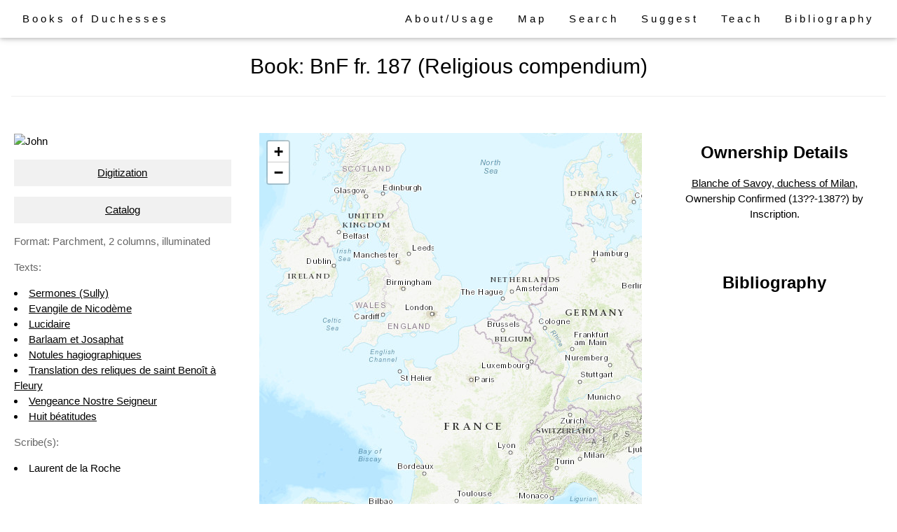

--- FILE ---
content_type: text/html; charset=utf-8
request_url: https://booksofduchesses.com/books/BnF%20fr.%20187
body_size: 3604
content:

<!DOCTYPE html>
<html>
<title>Books of Duchesses</title>

<head>
<link rel="shortcut icon" type="image/png" href="https://lh3.googleusercontent.com/proxy/ropw1-qPxCyit3DtxuQtWmoUHPC7HC9FikXUnr_IdMZRzdA5srDWrGbIRlr1lL8CmP2u2CLMCK2RjokQy6ktHSSjpotjcPNticEshujjtxSeOadImA"/>
<!-- Global site tag (gtag.js) - Google Analytics -->
<script async src="https://www.googletagmanager.com/gtag/js?id=UA-144638211-1"></script>
<script>
  window.dataLayer = window.dataLayer || [];
  function gtag(){dataLayer.push(arguments);}
  gtag('js', new Date());
  gtag('config', 'UA-144638211-1');
</script>
</head>

<!-- Meta and stylesheets -->
<meta charset="UTF-8">
<meta name="viewport" content="width=device-width, initial-scale=1">
<link rel="stylesheet" href="https://www.w3schools.com/w3css/4/w3.css">
<script src="https://cdnjs.cloudflare.com/ajax/libs/Shuffle/5.2.2/shuffle.js"></script>
<!-- Leaflet references -->
 <link rel="stylesheet" href="https://unpkg.com/leaflet@1.5.1/dist/leaflet.css" integrity="sha512-xwE/Az9zrjBIphAcBb3F6JVqxf46+CDLwfLMHloNu6KEQCAWi6HcDUbeOfBIptF7tcCzusKFjFw2yuvEpDL9wQ==" crossorigin=""/>
    <script src="https://unpkg.com/leaflet@1.5.1/dist/leaflet.js" integrity="sha512-GffPMF3RvMeYyc1LWMHtK8EbPv0iNZ8/oTtHPx9/cc2ILxQ+u905qIwdpULaqDkyBKgOaB57QTMg7ztg8Jm2Og==" crossorigin=""></script>

<body>
<div class="container" style="overflow:hidden; display:block; position:relative; padding-bottom:125px;">
  <!-- Navbar (sit on top) -->
  <div class="w3-top">
    <div class="w3-bar w3-white w3-wide w3-padding w3-card">
      <a href="/" class="w3-bar-item w3-button">Books of Duchesses</a>
      <!-- Float links to the right. Hide them on small screens -->
      <div class="w3-right w3-hide-small">
        <a href="/about" class="w3-bar-item w3-button">About/Usage</a>
        <a href="./#map" class="w3-bar-item w3-button">Map</a>
        <a href="/search" class="w3-bar-item w3-button">Search</a>
	<a href="/suggest" class="w3-bar-item w3-button">Suggest</a>
  <a href="/teach" class="w3-bar-item w3-button">Teach</a>
	<a href="/bibliography" class="w3-bar-item w3-button">Bibliography</a>
       <!-- <a href="https://booksofduchesses.com/howto" class="w3-bar-item w3-button">How To Use</a> -->
       <!-- <a href="#owners" class="w3-bar-item w3-button">Books & Book Owners</a> -->
      </div>
    </div>
  </div>

  <!-- Page content here -->
  
<script src="https://unpkg.com/leaflet.markercluster@1.4.1/dist/leaflet.markercluster.js"></script>
<link rel="stylesheet" href="https://unpkg.com/leaflet.markercluster@1.4.1/dist/MarkerCluster.Default.css">

<!-- Load Esri Leaflet from CDN -->
  <script src="https://unpkg.com/esri-leaflet@2.5.3/dist/esri-leaflet.js"
    integrity="sha512-K0Vddb4QdnVOAuPJBHkgrua+/A9Moyv8AQEWi0xndQ+fqbRfAFd47z4A9u1AW/spLO0gEaiE1z98PK1gl5mC5Q=="
    crossorigin=""></script>

<!-- page container -->
<div class="column-left">

  <!-- Page Title, not a header per say -->
  <div class="w3-container w3-padding-32" id="about">
    <h2 style="text-align:center; padding-top:30px;">Book: BnF fr. 187 
    
      (Religious compendium)
    
    </h2>
    
    <hr></hr>
  </div>

  <!-- Left column: book overview, a bunch of checks to see if certain elements exist-->
   <div style="padding-left:20px; padding-right:20px;">
    <div class="w3-col l3 m6 w3-margin-bottom">
      
        <!-- Default image -->
        <img src="https://upload.wikimedia.org/wikipedia/commons/thumb/2/2a/Binding_by_Zaehnsdorf%2C_1896.jpg/621px-Binding_by_Zaehnsdorf%2C_1896.jpg" alt="John" style="width:100%">
      
      
        <p><button class="w3-button w3-light-grey w3-block"><a href="https://gallica.bnf.fr/ark:/12148/btv1b10022387j">Digitization</a></button></p>
      
      
        <p><button class="w3-button w3-light-grey w3-block"><a href="https://archivesetmanuscrits.bnf.fr/ark:/12148/cc479670">Catalog</a></button></p>
      
      
      <p class="w3-opacity">Format: Parchment, 2 columns, illuminated</p>
      
        <p class="w3-opacity">Texts:
      
        <li><a href="http://booksofduchesses.com/texts/Sermones (Sully)/">Sermones (Sully)</a></li>
      
        <li><a href="http://booksofduchesses.com/texts/Evangile de Nicodème/">Evangile de Nicodème</a></li>
      
        <li><a href="http://booksofduchesses.com/texts/Lucidaire/">Lucidaire</a></li>
      
        <li><a href="http://booksofduchesses.com/texts/Barlaam et Josaphat/">Barlaam et Josaphat</a></li>
      
        <li><a href="http://booksofduchesses.com/texts/Notules hagiographiques/">Notules hagiographiques</a></li>
      
        <li><a href="http://booksofduchesses.com/texts/Translation des reliques de saint Benoît à Fleury/">Translation des reliques de saint Benoît à Fleury</a></li>
      
        <li><a href="http://booksofduchesses.com/texts/Vengeance Nostre Seigneur/">Vengeance Nostre Seigneur</a></li>
      
        <li><a href="http://booksofduchesses.com/texts/Huit béatitudes/">Huit béatitudes</a></li>
      
      </p>
      
      
      
        <p class="w3-opacity">Scribe(s):</p>
      
      
        <li>Laurent de la Roche</a></li>
      
      
      
    </div>
    <!-- Map -->
    <div id="mapid" style="width:44%; height:600px; left:40px; float:left; z-index:0;">

      <script>

        var greenIcon = new L.Icon({
            iconUrl: 'https://cdn.rawgit.com/pointhi/leaflet-color-markers/master/img/marker-icon-2x-green.png',
            shadowUrl: 'https://cdnjs.cloudflare.com/ajax/libs/leaflet/0.7.7/images/marker-shadow.png',
            iconSize: [25, 41],
            iconAnchor: [12, 41],
            popupAnchor: [1, -34],
            shadowSize: [41, 41]
        });

        var mymap = L.map('mapid').setView([50.332721, 1.050860], 5);

       // L.tileLayer('https://api.tiles.mapbox.com/v4/{id}/{z}/{x}/{y}.png?access_token=pk.eyJ1IjoibWFwYm94IiwiYSI6ImNpejY4NXVycTA2emYycXBndHRqcmZ3N3gifQ.rJcFIG214AriISLbB6B5aw', {
         //       maxZoom: 18,
           //     attribution: 'Map data &copy; <a href="https://www.openstreetmap.org/">OpenStreetMap</a> contributors, ' +
             //           '<a href="https://creativecommons.org/licenses/by-sa/2.0/">CC-BY-SA</a>, ' +
             //           'Imagery © <a href="https://www.mapbox.com/">Mapbox</a>',
             //   id: 'mapbox.streets'
        //}).addTo(mymap);
	L.esri.basemapLayer('Topographic').addTo(mymap);

        // Places is a list of BookLocation objects
        var places = {"crs": {"type": "link", "properties": {"href": "http://spatialreference.org/ref/epsg/4326/", "type": "proj4"}}, "type": "FeatureCollection", "features": []};
        // Leaflet Marker Cluster
        var mcg = new L.MarkerClusterGroup();

        var bookLayer = L.geoJSON(places, {
        pointToLayer: function (feature, latlng) {
            return L.marker(latlng, {icon: greenIcon});
        },

        onEachFeature: function(feature, layer) {
            // Gets popupcontent from model method
            var props = feature.properties.popupcontent;
            var content = `<p>${props}</p>`;
            layer.bindPopup(content);
        }
        });

        mcg.addLayer(bookLayer);
        mymap.addLayer(mcg);

      </script>
    </div>
    <!-- Right Column content- linked information mostly-->
    <div class="w3-col l3 m6 w3-margin-bottom" style="float:right; text-align:center;">
      <h3 style="text-align:center;"><strong>Ownership Details</strong></h3>
<!--
      
        
          <p><a href="http://booksofduchesses.com/owners/Blanche of Savoy, duchess of Milan/">Blanche of Savoy, duchess of Milan</a>, Ownership  (13??-1387?)</p>
        
      
-->
      
        
          <p><a href="http://booksofduchesses.com/owners/Blanche of Savoy, duchess of Milan/">Blanche of Savoy, duchess of Milan</a>, 
        
	  
	    Ownership Confirmed (13??-1387?) by Inscription.
	  
	    </p>
      

      <br></br>
      <h3 style="text-align:center;"><strong>Bibliography</strong></h3>
      

    
    </div>



  </div>

</div>

  <!-- End page content -->

  <!-- Footer -->
  <div style="width:100%; text-align:center;">
    <footer style="width:100%; position:absolute; bottom:0; padding-bottom:0px; background:#add8e6;">
      <p><a href="https://www.haverford.edu"><strong>Haverford College</strong></a></p>
      <p style="font-size: 13px;">&copy; <a href="https://www.haverford.edu/library/digital-scholarship">2020 Haverford College Libraries</a></p>
    </footer>
  </div>
</div>

</body>
</html>



--- FILE ---
content_type: application/javascript; charset=utf-8
request_url: https://cdnjs.cloudflare.com/ajax/libs/Shuffle/5.2.2/shuffle.js
body_size: 14893
content:
(function (global, factory) {
  typeof exports === 'object' && typeof module !== 'undefined' ? module.exports = factory() :
  typeof define === 'function' && define.amd ? define(factory) :
  (global = global || self, global.Shuffle = factory());
}(this, function () { 'use strict';

  function _classCallCheck(instance, Constructor) {
    if (!(instance instanceof Constructor)) {
      throw new TypeError("Cannot call a class as a function");
    }
  }

  function _defineProperties(target, props) {
    for (var i = 0; i < props.length; i++) {
      var descriptor = props[i];
      descriptor.enumerable = descriptor.enumerable || false;
      descriptor.configurable = true;
      if ("value" in descriptor) descriptor.writable = true;
      Object.defineProperty(target, descriptor.key, descriptor);
    }
  }

  function _createClass(Constructor, protoProps, staticProps) {
    if (protoProps) _defineProperties(Constructor.prototype, protoProps);
    if (staticProps) _defineProperties(Constructor, staticProps);
    return Constructor;
  }

  function _inherits(subClass, superClass) {
    if (typeof superClass !== "function" && superClass !== null) {
      throw new TypeError("Super expression must either be null or a function");
    }

    subClass.prototype = Object.create(superClass && superClass.prototype, {
      constructor: {
        value: subClass,
        writable: true,
        configurable: true
      }
    });
    if (superClass) _setPrototypeOf(subClass, superClass);
  }

  function _getPrototypeOf(o) {
    _getPrototypeOf = Object.setPrototypeOf ? Object.getPrototypeOf : function _getPrototypeOf(o) {
      return o.__proto__ || Object.getPrototypeOf(o);
    };
    return _getPrototypeOf(o);
  }

  function _setPrototypeOf(o, p) {
    _setPrototypeOf = Object.setPrototypeOf || function _setPrototypeOf(o, p) {
      o.__proto__ = p;
      return o;
    };

    return _setPrototypeOf(o, p);
  }

  function _assertThisInitialized(self) {
    if (self === void 0) {
      throw new ReferenceError("this hasn't been initialised - super() hasn't been called");
    }

    return self;
  }

  function _possibleConstructorReturn(self, call) {
    if (call && (typeof call === "object" || typeof call === "function")) {
      return call;
    }

    return _assertThisInitialized(self);
  }

  function E () {
    // Keep this empty so it's easier to inherit from
    // (via https://github.com/lipsmack from https://github.com/scottcorgan/tiny-emitter/issues/3)
  }

  E.prototype = {
    on: function (name, callback, ctx) {
      var e = this.e || (this.e = {});

      (e[name] || (e[name] = [])).push({
        fn: callback,
        ctx: ctx
      });

      return this;
    },

    once: function (name, callback, ctx) {
      var self = this;
      function listener () {
        self.off(name, listener);
        callback.apply(ctx, arguments);
      }
      listener._ = callback;
      return this.on(name, listener, ctx);
    },

    emit: function (name) {
      var data = [].slice.call(arguments, 1);
      var evtArr = ((this.e || (this.e = {}))[name] || []).slice();
      var i = 0;
      var len = evtArr.length;

      for (i; i < len; i++) {
        evtArr[i].fn.apply(evtArr[i].ctx, data);
      }

      return this;
    },

    off: function (name, callback) {
      var e = this.e || (this.e = {});
      var evts = e[name];
      var liveEvents = [];

      if (evts && callback) {
        for (var i = 0, len = evts.length; i < len; i++) {
          if (evts[i].fn !== callback && evts[i].fn._ !== callback)
            liveEvents.push(evts[i]);
        }
      }

      // Remove event from queue to prevent memory leak
      // Suggested by https://github.com/lazd
      // Ref: https://github.com/scottcorgan/tiny-emitter/commit/c6ebfaa9bc973b33d110a84a307742b7cf94c953#commitcomment-5024910

      (liveEvents.length)
        ? e[name] = liveEvents
        : delete e[name];

      return this;
    }
  };

  var tinyEmitter = E;
  var TinyEmitter = E;
  tinyEmitter.TinyEmitter = TinyEmitter;

  var proto = typeof Element !== 'undefined' ? Element.prototype : {};
  var vendor = proto.matches
    || proto.matchesSelector
    || proto.webkitMatchesSelector
    || proto.mozMatchesSelector
    || proto.msMatchesSelector
    || proto.oMatchesSelector;

  var matchesSelector = match;

  /**
   * Match `el` to `selector`.
   *
   * @param {Element} el
   * @param {String} selector
   * @return {Boolean}
   * @api public
   */

  function match(el, selector) {
    if (!el || el.nodeType !== 1) return false;
    if (vendor) return vendor.call(el, selector);
    var nodes = el.parentNode.querySelectorAll(selector);
    for (var i = 0; i < nodes.length; i++) {
      if (nodes[i] == el) return true;
    }
    return false;
  }

  var throttleit = throttle;

  /**
   * Returns a new function that, when invoked, invokes `func` at most once per `wait` milliseconds.
   *
   * @param {Function} func Function to wrap.
   * @param {Number} wait Number of milliseconds that must elapse between `func` invocations.
   * @return {Function} A new function that wraps the `func` function passed in.
   */

  function throttle (func, wait) {
    var ctx, args, rtn, timeoutID; // caching
    var last = 0;

    return function throttled () {
      ctx = this;
      args = arguments;
      var delta = new Date() - last;
      if (!timeoutID)
        if (delta >= wait) call();
        else timeoutID = setTimeout(call, wait - delta);
      return rtn;
    };

    function call () {
      timeoutID = 0;
      last = +new Date();
      rtn = func.apply(ctx, args);
      ctx = null;
      args = null;
    }
  }

  var arrayParallel = function parallel(fns, context, callback) {
    if (!callback) {
      if (typeof context === 'function') {
        callback = context;
        context = null;
      } else {
        callback = noop;
      }
    }

    var pending = fns && fns.length;
    if (!pending) return callback(null, []);

    var finished = false;
    var results = new Array(pending);

    fns.forEach(context ? function (fn, i) {
      fn.call(context, maybeDone(i));
    } : function (fn, i) {
      fn(maybeDone(i));
    });

    function maybeDone(i) {
      return function (err, result) {
        if (finished) return;

        if (err) {
          callback(err, results);
          finished = true;
          return
        }

        results[i] = result;

        if (!--pending) callback(null, results);
      }
    }
  };

  function noop() {}

  /**
   * Always returns a numeric value, given a value. Logic from jQuery's `isNumeric`.
   * @param {*} value Possibly numeric value.
   * @return {number} `value` or zero if `value` isn't numeric.
   */
  function getNumber(value) {
    return parseFloat(value) || 0;
  }

  var Point =
  /*#__PURE__*/
  function () {
    /**
     * Represents a coordinate pair.
     * @param {number} [x=0] X.
     * @param {number} [y=0] Y.
     */
    function Point(x, y) {
      _classCallCheck(this, Point);

      this.x = getNumber(x);
      this.y = getNumber(y);
    }
    /**
     * Whether two points are equal.
     * @param {Point} a Point A.
     * @param {Point} b Point B.
     * @return {boolean}
     */


    _createClass(Point, null, [{
      key: "equals",
      value: function equals(a, b) {
        return a.x === b.x && a.y === b.y;
      }
    }]);

    return Point;
  }();

  var Rect =
  /*#__PURE__*/
  function () {
    /**
     * Class for representing rectangular regions.
     * https://github.com/google/closure-library/blob/master/closure/goog/math/rect.js
     * @param {number} x Left.
     * @param {number} y Top.
     * @param {number} w Width.
     * @param {number} h Height.
     * @param {number} id Identifier
     * @constructor
     */
    function Rect(x, y, w, h, id) {
      _classCallCheck(this, Rect);

      this.id = id;
      /** @type {number} */

      this.left = x;
      /** @type {number} */

      this.top = y;
      /** @type {number} */

      this.width = w;
      /** @type {number} */

      this.height = h;
    }
    /**
     * Returns whether two rectangles intersect.
     * @param {Rect} a A Rectangle.
     * @param {Rect} b A Rectangle.
     * @return {boolean} Whether a and b intersect.
     */


    _createClass(Rect, null, [{
      key: "intersects",
      value: function intersects(a, b) {
        return a.left < b.left + b.width && b.left < a.left + a.width && a.top < b.top + b.height && b.top < a.top + a.height;
      }
    }]);

    return Rect;
  }();

  var Classes = {
    BASE: 'shuffle',
    SHUFFLE_ITEM: 'shuffle-item',
    VISIBLE: 'shuffle-item--visible',
    HIDDEN: 'shuffle-item--hidden'
  };

  var id = 0;

  var ShuffleItem =
  /*#__PURE__*/
  function () {
    function ShuffleItem(element) {
      _classCallCheck(this, ShuffleItem);

      id += 1;
      this.id = id;
      this.element = element;
      /**
       * Used to separate items for layout and shrink.
       */

      this.isVisible = true;
      /**
       * Used to determine if a transition will happen. By the time the _layout
       * and _shrink methods get the ShuffleItem instances, the `isVisible` value
       * has already been changed by the separation methods, so this property is
       * needed to know if the item was visible/hidden before the shrink/layout.
       */

      this.isHidden = false;
    }

    _createClass(ShuffleItem, [{
      key: "show",
      value: function show() {
        this.isVisible = true;
        this.element.classList.remove(Classes.HIDDEN);
        this.element.classList.add(Classes.VISIBLE);
        this.element.removeAttribute('aria-hidden');
      }
    }, {
      key: "hide",
      value: function hide() {
        this.isVisible = false;
        this.element.classList.remove(Classes.VISIBLE);
        this.element.classList.add(Classes.HIDDEN);
        this.element.setAttribute('aria-hidden', true);
      }
    }, {
      key: "init",
      value: function init() {
        this.addClasses([Classes.SHUFFLE_ITEM, Classes.VISIBLE]);
        this.applyCss(ShuffleItem.Css.INITIAL);
        this.scale = ShuffleItem.Scale.VISIBLE;
        this.point = new Point();
      }
    }, {
      key: "addClasses",
      value: function addClasses(classes) {
        var _this = this;

        classes.forEach(function (className) {
          _this.element.classList.add(className);
        });
      }
    }, {
      key: "removeClasses",
      value: function removeClasses(classes) {
        var _this2 = this;

        classes.forEach(function (className) {
          _this2.element.classList.remove(className);
        });
      }
    }, {
      key: "applyCss",
      value: function applyCss(obj) {
        var _this3 = this;

        Object.keys(obj).forEach(function (key) {
          _this3.element.style[key] = obj[key];
        });
      }
    }, {
      key: "dispose",
      value: function dispose() {
        this.removeClasses([Classes.HIDDEN, Classes.VISIBLE, Classes.SHUFFLE_ITEM]);
        this.element.removeAttribute('style');
        this.element = null;
      }
    }]);

    return ShuffleItem;
  }();

  ShuffleItem.Css = {
    INITIAL: {
      position: 'absolute',
      top: 0,
      left: 0,
      visibility: 'visible',
      willChange: 'transform'
    },
    VISIBLE: {
      before: {
        opacity: 1,
        visibility: 'visible'
      },
      after: {
        transitionDelay: ''
      }
    },
    HIDDEN: {
      before: {
        opacity: 0
      },
      after: {
        visibility: 'hidden',
        transitionDelay: ''
      }
    }
  };
  ShuffleItem.Scale = {
    VISIBLE: 1,
    HIDDEN: 0.001
  };

  var value = null;
  var testComputedSize = (function () {
    if (value !== null) {
      return value;
    }

    var element = document.body || document.documentElement;
    var e = document.createElement('div');
    e.style.cssText = 'width:10px;padding:2px;box-sizing:border-box;';
    element.appendChild(e);
    value = window.getComputedStyle(e, null).width === '10px';
    element.removeChild(e);
    return value;
  });

  /**
   * Retrieve the computed style for an element, parsed as a float.
   * @param {Element} element Element to get style for.
   * @param {string} style Style property.
   * @param {CSSStyleDeclaration} [styles] Optionally include clean styles to
   *     use instead of asking for them again.
   * @return {number} The parsed computed value or zero if that fails because IE
   *     will return 'auto' when the element doesn't have margins instead of
   *     the computed style.
   */

  function getNumberStyle(element, style) {
    var styles = arguments.length > 2 && arguments[2] !== undefined ? arguments[2] : window.getComputedStyle(element, null);
    var value = getNumber(styles[style]); // Support IE<=11 and W3C spec.

    if (!testComputedSize() && style === 'width') {
      value += getNumber(styles.paddingLeft) + getNumber(styles.paddingRight) + getNumber(styles.borderLeftWidth) + getNumber(styles.borderRightWidth);
    } else if (!testComputedSize() && style === 'height') {
      value += getNumber(styles.paddingTop) + getNumber(styles.paddingBottom) + getNumber(styles.borderTopWidth) + getNumber(styles.borderBottomWidth);
    }

    return value;
  }

  /**
   * Fisher-Yates shuffle.
   * http://stackoverflow.com/a/962890/373422
   * https://bost.ocks.org/mike/shuffle/
   * @param {Array} array Array to shuffle.
   * @return {Array} Randomly sorted array.
   */
  function randomize(array) {
    var n = array.length;

    while (n) {
      n -= 1;
      var i = Math.floor(Math.random() * (n + 1));
      var temp = array[i];
      array[i] = array[n];
      array[n] = temp;
    }

    return array;
  }

  var defaults = {
    // Use array.reverse() to reverse the results
    reverse: false,
    // Sorting function
    by: null,
    // Custom sort function
    compare: null,
    // If true, this will skip the sorting and return a randomized order in the array
    randomize: false,
    // Determines which property of each item in the array is passed to the
    // sorting method.
    key: 'element'
  };
  /**
   * You can return `undefined` from the `by` function to revert to DOM order.
   * @param {Array<T>} arr Array to sort.
   * @param {SortOptions} options Sorting options.
   * @return {Array<T>}
   */

  function sorter(arr, options) {
    var opts = Object.assign({}, defaults, options);
    var original = Array.from(arr);
    var revert = false;

    if (!arr.length) {
      return [];
    }

    if (opts.randomize) {
      return randomize(arr);
    } // Sort the elements by the opts.by function.
    // If we don't have opts.by, default to DOM order


    if (typeof opts.by === 'function') {
      arr.sort(function (a, b) {
        // Exit early if we already know we want to revert
        if (revert) {
          return 0;
        }

        var valA = opts.by(a[opts.key]);
        var valB = opts.by(b[opts.key]); // If both values are undefined, use the DOM order

        if (valA === undefined && valB === undefined) {
          revert = true;
          return 0;
        }

        if (valA < valB || valA === 'sortFirst' || valB === 'sortLast') {
          return -1;
        }

        if (valA > valB || valA === 'sortLast' || valB === 'sortFirst') {
          return 1;
        }

        return 0;
      });
    } else if (typeof opts.compare === 'function') {
      arr.sort(opts.compare);
    } // Revert to the original array if necessary


    if (revert) {
      return original;
    }

    if (opts.reverse) {
      arr.reverse();
    }

    return arr;
  }

  var transitions = {};
  var eventName = 'transitionend';
  var count = 0;

  function uniqueId() {
    count += 1;
    return eventName + count;
  }

  function cancelTransitionEnd(id) {
    if (transitions[id]) {
      transitions[id].element.removeEventListener(eventName, transitions[id].listener);
      transitions[id] = null;
      return true;
    }

    return false;
  }
  function onTransitionEnd(element, callback) {
    var id = uniqueId();

    var listener = function listener(evt) {
      if (evt.currentTarget === evt.target) {
        cancelTransitionEnd(id);
        callback(evt);
      }
    };

    element.addEventListener(eventName, listener);
    transitions[id] = {
      element: element,
      listener: listener
    };
    return id;
  }

  function arrayMax(array) {
    return Math.max.apply(Math, array); // eslint-disable-line prefer-spread
  }

  function arrayMin(array) {
    return Math.min.apply(Math, array); // eslint-disable-line prefer-spread
  }

  /**
   * Determine the number of columns an items spans.
   * @param {number} itemWidth Width of the item.
   * @param {number} columnWidth Width of the column (includes gutter).
   * @param {number} columns Total number of columns
   * @param {number} threshold A buffer value for the size of the column to fit.
   * @return {number}
   */

  function getColumnSpan(itemWidth, columnWidth, columns, threshold) {
    var columnSpan = itemWidth / columnWidth; // If the difference between the rounded column span number and the
    // calculated column span number is really small, round the number to
    // make it fit.

    if (Math.abs(Math.round(columnSpan) - columnSpan) < threshold) {
      // e.g. columnSpan = 4.0089945390298745
      columnSpan = Math.round(columnSpan);
    } // Ensure the column span is not more than the amount of columns in the whole layout.


    return Math.min(Math.ceil(columnSpan), columns);
  }
  /**
   * Retrieves the column set to use for placement.
   * @param {number} columnSpan The number of columns this current item spans.
   * @param {number} columns The total columns in the grid.
   * @return {Array.<number>} An array of numbers represeting the column set.
   */

  function getAvailablePositions(positions, columnSpan, columns) {
    // The item spans only one column.
    if (columnSpan === 1) {
      return positions;
    } // The item spans more than one column, figure out how many different
    // places it could fit horizontally.
    // The group count is the number of places within the positions this block
    // could fit, ignoring the current positions of items.
    // Imagine a 2 column brick as the second item in a 4 column grid with
    // 10px height each. Find the places it would fit:
    // [20, 10, 10, 0]
    //  |   |   |
    //  *   *   *
    //
    // Then take the places which fit and get the bigger of the two:
    // max([20, 10]), max([10, 10]), max([10, 0]) = [20, 10, 10]
    //
    // Next, find the first smallest number (the short column).
    // [20, 10, 10]
    //      |
    //      *
    //
    // And that's where it should be placed!
    //
    // Another example where the second column's item extends past the first:
    // [10, 20, 10, 0] => [20, 20, 10] => 10


    var available = []; // For how many possible positions for this item there are.

    for (var i = 0; i <= columns - columnSpan; i++) {
      // Find the bigger value for each place it could fit.
      available.push(arrayMax(positions.slice(i, i + columnSpan)));
    }

    return available;
  }
  /**
   * Find index of short column, the first from the left where this item will go.
   *
   * @param {Array.<number>} positions The array to search for the smallest number.
   * @param {number} buffer Optional buffer which is very useful when the height
   *     is a percentage of the width.
   * @return {number} Index of the short column.
   */

  function getShortColumn(positions, buffer) {
    var minPosition = arrayMin(positions);

    for (var i = 0, len = positions.length; i < len; i++) {
      if (positions[i] >= minPosition - buffer && positions[i] <= minPosition + buffer) {
        return i;
      }
    }

    return 0;
  }
  /**
   * Determine the location of the next item, based on its size.
   * @param {Object} itemSize Object with width and height.
   * @param {Array.<number>} positions Positions of the other current items.
   * @param {number} gridSize The column width or row height.
   * @param {number} total The total number of columns or rows.
   * @param {number} threshold Buffer value for the column to fit.
   * @param {number} buffer Vertical buffer for the height of items.
   * @return {Point}
   */

  function getItemPosition(_ref) {
    var itemSize = _ref.itemSize,
        positions = _ref.positions,
        gridSize = _ref.gridSize,
        total = _ref.total,
        threshold = _ref.threshold,
        buffer = _ref.buffer;
    var span = getColumnSpan(itemSize.width, gridSize, total, threshold);
    var setY = getAvailablePositions(positions, span, total);
    var shortColumnIndex = getShortColumn(setY, buffer); // Position the item

    var point = new Point(gridSize * shortColumnIndex, setY[shortColumnIndex]); // Update the columns array with the new values for each column.
    // e.g. before the update the columns could be [250, 0, 0, 0] for an item
    // which spans 2 columns. After it would be [250, itemHeight, itemHeight, 0].

    var setHeight = setY[shortColumnIndex] + itemSize.height;

    for (var i = 0; i < span; i++) {
      positions[shortColumnIndex + i] = setHeight;
    }

    return point;
  }
  /**
   * This method attempts to center items. This method could potentially be slow
   * with a large number of items because it must place items, then check every
   * previous item to ensure there is no overlap.
   * @param {Array.<Rect>} itemRects Item data objects.
   * @param {number} containerWidth Width of the containing element.
   * @return {Array.<Point>}
   */

  function getCenteredPositions(itemRects, containerWidth) {
    var rowMap = {}; // Populate rows by their offset because items could jump between rows like:
    // a   c
    //  bbb

    itemRects.forEach(function (itemRect) {
      if (rowMap[itemRect.top]) {
        // Push the point to the last row array.
        rowMap[itemRect.top].push(itemRect);
      } else {
        // Start of a new row.
        rowMap[itemRect.top] = [itemRect];
      }
    }); // For each row, find the end of the last item, then calculate
    // the remaining space by dividing it by 2. Then add that
    // offset to the x position of each point.

    var rects = [];
    var rows = [];
    var centeredRows = [];
    Object.keys(rowMap).forEach(function (key) {
      var itemRects = rowMap[key];
      rows.push(itemRects);
      var lastItem = itemRects[itemRects.length - 1];
      var end = lastItem.left + lastItem.width;
      var offset = Math.round((containerWidth - end) / 2);
      var finalRects = itemRects;
      var canMove = false;

      if (offset > 0) {
        var newRects = [];
        canMove = itemRects.every(function (r) {
          var newRect = new Rect(r.left + offset, r.top, r.width, r.height, r.id); // Check all current rects to make sure none overlap.

          var noOverlap = !rects.some(function (r) {
            return Rect.intersects(newRect, r);
          });
          newRects.push(newRect);
          return noOverlap;
        }); // If none of the rectangles overlapped, the whole group can be centered.

        if (canMove) {
          finalRects = newRects;
        }
      } // If the items are not going to be offset, ensure that the original
      // placement for this row will not overlap previous rows (row-spanning
      // elements could be in the way).


      if (!canMove) {
        var intersectingRect;
        var hasOverlap = itemRects.some(function (itemRect) {
          return rects.some(function (r) {
            var intersects = Rect.intersects(itemRect, r);

            if (intersects) {
              intersectingRect = r;
            }

            return intersects;
          });
        }); // If there is any overlap, replace the overlapping row with the original.

        if (hasOverlap) {
          var rowIndex = centeredRows.findIndex(function (items) {
            return items.includes(intersectingRect);
          });
          centeredRows.splice(rowIndex, 1, rows[rowIndex]);
        }
      }

      rects = rects.concat(finalRects);
      centeredRows.push(finalRects);
    }); // Reduce array of arrays to a single array of points.
    // https://stackoverflow.com/a/10865042/373422
    // Then reset sort back to how the items were passed to this method.
    // Remove the wrapper object with index, map to a Point.

    return [].concat.apply([], centeredRows) // eslint-disable-line prefer-spread
    .sort(function (a, b) {
      return a.id - b.id;
    }).map(function (itemRect) {
      return new Point(itemRect.left, itemRect.top);
    });
  }

  /**
   * Hyphenates a javascript style string to a css one. For example:
   * MozBoxSizing -> -moz-box-sizing.
   * @param {string} str The string to hyphenate.
   * @return {string} The hyphenated string.
   */
  function hyphenate(str) {
    return str.replace(/([A-Z])/g, function (str, m1) {
      return "-".concat(m1.toLowerCase());
    });
  }

  function arrayUnique(x) {
    return Array.from(new Set(x));
  } // Used for unique instance variables


  var id$1 = 0;

  var Shuffle =
  /*#__PURE__*/
  function (_TinyEmitter) {
    _inherits(Shuffle, _TinyEmitter);

    /**
     * Categorize, sort, and filter a responsive grid of items.
     *
     * @param {Element} element An element which is the parent container for the grid items.
     * @param {Object} [options=Shuffle.options] Options object.
     * @constructor
     */
    function Shuffle(element) {
      var _this;

      var options = arguments.length > 1 && arguments[1] !== undefined ? arguments[1] : {};

      _classCallCheck(this, Shuffle);

      _this = _possibleConstructorReturn(this, _getPrototypeOf(Shuffle).call(this));
      _this.options = Object.assign({}, Shuffle.options, options); // Allow misspelling of delimiter since that's how it used to be.
      // Remove in v6.

      if (_this.options.delimeter) {
        _this.options.delimiter = _this.options.delimeter;
      }

      _this.lastSort = {};
      _this.group = Shuffle.ALL_ITEMS;
      _this.lastFilter = Shuffle.ALL_ITEMS;
      _this.isEnabled = true;
      _this.isDestroyed = false;
      _this.isInitialized = false;
      _this._transitions = [];
      _this.isTransitioning = false;
      _this._queue = [];

      var el = _this._getElementOption(element);

      if (!el) {
        throw new TypeError('Shuffle needs to be initialized with an element.');
      }

      _this.element = el;
      _this.id = 'shuffle_' + id$1;
      id$1 += 1;

      _this._init();

      _this.isInitialized = true;
      return _this;
    }

    _createClass(Shuffle, [{
      key: "_init",
      value: function _init() {
        this.items = this._getItems();
        this.options.sizer = this._getElementOption(this.options.sizer); // Add class and invalidate styles

        this.element.classList.add(Shuffle.Classes.BASE); // Set initial css for each item

        this._initItems(this.items); // Bind resize events


        this._onResize = this._getResizeFunction();
        window.addEventListener('resize', this._onResize); // If the page has not already emitted the `load` event, call layout on load.
        // This avoids layout issues caused by images and fonts loading after the
        // instance has been initialized.

        if (document.readyState !== 'complete') {
          var layout = this.layout.bind(this);
          window.addEventListener('load', function onLoad() {
            window.removeEventListener('load', onLoad);
            layout();
          });
        } // Get container css all in one request. Causes reflow


        var containerCss = window.getComputedStyle(this.element, null);
        var containerWidth = Shuffle.getSize(this.element).width; // Add styles to the container if it doesn't have them.

        this._validateStyles(containerCss); // We already got the container's width above, no need to cause another
        // reflow getting it again... Calculate the number of columns there will be


        this._setColumns(containerWidth); // Kick off!


        this.filter(this.options.group, this.options.initialSort); // The shuffle items haven't had transitions set on them yet so the user
        // doesn't see the first layout. Set them now that the first layout is done.
        // First, however, a synchronous layout must be caused for the previous
        // styles to be applied without transitions.

        this.element.offsetWidth; // eslint-disable-line no-unused-expressions

        this.setItemTransitions(this.items);
        this.element.style.transition = "height ".concat(this.options.speed, "ms ").concat(this.options.easing);
      }
      /**
       * Returns a throttled and proxied function for the resize handler.
       * @return {function}
       * @private
       */

    }, {
      key: "_getResizeFunction",
      value: function _getResizeFunction() {
        var resizeFunction = this._handleResize.bind(this);

        return this.options.throttle ? this.options.throttle(resizeFunction, this.options.throttleTime) : resizeFunction;
      }
      /**
       * Retrieve an element from an option.
       * @param {string|jQuery|Element} option The option to check.
       * @return {?Element} The plain element or null.
       * @private
       */

    }, {
      key: "_getElementOption",
      value: function _getElementOption(option) {
        // If column width is a string, treat is as a selector and search for the
        // sizer element within the outermost container
        if (typeof option === 'string') {
          return this.element.querySelector(option);
        } // Check for an element


        if (option && option.nodeType && option.nodeType === 1) {
          return option;
        } // Check for jQuery object


        if (option && option.jquery) {
          return option[0];
        }

        return null;
      }
      /**
       * Ensures the shuffle container has the css styles it needs applied to it.
       * @param {Object} styles Key value pairs for position and overflow.
       * @private
       */

    }, {
      key: "_validateStyles",
      value: function _validateStyles(styles) {
        // Position cannot be static.
        if (styles.position === 'static') {
          this.element.style.position = 'relative';
        } // Overflow has to be hidden.


        if (styles.overflow !== 'hidden') {
          this.element.style.overflow = 'hidden';
        }
      }
      /**
       * Filter the elements by a category.
       * @param {string|string[]|function(Element):boolean} [category] Category to
       *     filter by. If it's given, the last category will be used to filter the items.
       * @param {Array} [collection] Optionally filter a collection. Defaults to
       *     all the items.
       * @return {{visible: ShuffleItem[], hidden: ShuffleItem[]}}
       * @private
       */

    }, {
      key: "_filter",
      value: function _filter() {
        var category = arguments.length > 0 && arguments[0] !== undefined ? arguments[0] : this.lastFilter;
        var collection = arguments.length > 1 && arguments[1] !== undefined ? arguments[1] : this.items;

        var set = this._getFilteredSets(category, collection); // Individually add/remove hidden/visible classes


        this._toggleFilterClasses(set); // Save the last filter in case elements are appended.


        this.lastFilter = category; // This is saved mainly because providing a filter function (like searching)
        // will overwrite the `lastFilter` property every time its called.

        if (typeof category === 'string') {
          this.group = category;
        }

        return set;
      }
      /**
       * Returns an object containing the visible and hidden elements.
       * @param {string|string[]|function(Element):boolean} category Category or function to filter by.
       * @param {ShuffleItem[]} items A collection of items to filter.
       * @return {{visible: ShuffleItem[], hidden: ShuffleItem[]}}
       * @private
       */

    }, {
      key: "_getFilteredSets",
      value: function _getFilteredSets(category, items) {
        var _this2 = this;

        var visible = [];
        var hidden = []; // category === 'all', add visible class to everything

        if (category === Shuffle.ALL_ITEMS) {
          visible = items; // Loop through each item and use provided function to determine
          // whether to hide it or not.
        } else {
          items.forEach(function (item) {
            if (_this2._doesPassFilter(category, item.element)) {
              visible.push(item);
            } else {
              hidden.push(item);
            }
          });
        }

        return {
          visible: visible,
          hidden: hidden
        };
      }
      /**
       * Test an item to see if it passes a category.
       * @param {string|string[]|function():boolean} category Category or function to filter by.
       * @param {Element} element An element to test.
       * @return {boolean} Whether it passes the category/filter.
       * @private
       */

    }, {
      key: "_doesPassFilter",
      value: function _doesPassFilter(category, element) {
        if (typeof category === 'function') {
          return category.call(element, element, this);
        } // Check each element's data-groups attribute against the given category.


        var attr = element.getAttribute('data-' + Shuffle.FILTER_ATTRIBUTE_KEY);
        var keys = this.options.delimiter ? attr.split(this.options.delimiter) : JSON.parse(attr);

        function testCategory(category) {
          return keys.includes(category);
        }

        if (Array.isArray(category)) {
          if (this.options.filterMode === Shuffle.FilterMode.ANY) {
            return category.some(testCategory);
          }

          return category.every(testCategory);
        }

        return keys.includes(category);
      }
      /**
       * Toggles the visible and hidden class names.
       * @param {{visible, hidden}} Object with visible and hidden arrays.
       * @private
       */

    }, {
      key: "_toggleFilterClasses",
      value: function _toggleFilterClasses(_ref) {
        var visible = _ref.visible,
            hidden = _ref.hidden;
        visible.forEach(function (item) {
          item.show();
        });
        hidden.forEach(function (item) {
          item.hide();
        });
      }
      /**
       * Set the initial css for each item
       * @param {ShuffleItem[]} items Set to initialize.
       * @private
       */

    }, {
      key: "_initItems",
      value: function _initItems(items) {
        items.forEach(function (item) {
          item.init();
        });
      }
      /**
       * Remove element reference and styles.
       * @param {ShuffleItem[]} items Set to dispose.
       * @private
       */

    }, {
      key: "_disposeItems",
      value: function _disposeItems(items) {
        items.forEach(function (item) {
          item.dispose();
        });
      }
      /**
       * Updates the visible item count.
       * @private
       */

    }, {
      key: "_updateItemCount",
      value: function _updateItemCount() {
        this.visibleItems = this._getFilteredItems().length;
      }
      /**
       * Sets css transform transition on a group of elements. This is not executed
       * at the same time as `item.init` so that transitions don't occur upon
       * initialization of a new Shuffle instance.
       * @param {ShuffleItem[]} items Shuffle items to set transitions on.
       * @protected
       */

    }, {
      key: "setItemTransitions",
      value: function setItemTransitions(items) {
        var _this$options = this.options,
            speed = _this$options.speed,
            easing = _this$options.easing;
        var positionProps = this.options.useTransforms ? ['transform'] : ['top', 'left']; // Allow users to transtion other properties if they exist in the `before`
        // css mapping of the shuffle item.

        var cssProps = Object.keys(ShuffleItem.Css.HIDDEN.before).map(function (k) {
          return hyphenate(k);
        });
        var properties = positionProps.concat(cssProps).join();
        items.forEach(function (item) {
          item.element.style.transitionDuration = speed + 'ms';
          item.element.style.transitionTimingFunction = easing;
          item.element.style.transitionProperty = properties;
        });
      }
    }, {
      key: "_getItems",
      value: function _getItems() {
        var _this3 = this;

        return Array.from(this.element.children).filter(function (el) {
          return matchesSelector(el, _this3.options.itemSelector);
        }).map(function (el) {
          return new ShuffleItem(el);
        });
      }
      /**
       * Combine the current items array with a new one and sort it by DOM order.
       * @param {ShuffleItem[]} items Items to track.
       * @return {ShuffleItem[]}
       */

    }, {
      key: "_mergeNewItems",
      value: function _mergeNewItems(items) {
        var children = Array.from(this.element.children);
        return sorter(this.items.concat(items), {
          by: function by(element) {
            return children.indexOf(element);
          }
        });
      }
    }, {
      key: "_getFilteredItems",
      value: function _getFilteredItems() {
        return this.items.filter(function (item) {
          return item.isVisible;
        });
      }
    }, {
      key: "_getConcealedItems",
      value: function _getConcealedItems() {
        return this.items.filter(function (item) {
          return !item.isVisible;
        });
      }
      /**
       * Returns the column size, based on column width and sizer options.
       * @param {number} containerWidth Size of the parent container.
       * @param {number} gutterSize Size of the gutters.
       * @return {number}
       * @private
       */

    }, {
      key: "_getColumnSize",
      value: function _getColumnSize(containerWidth, gutterSize) {
        var size; // If the columnWidth property is a function, then the grid is fluid

        if (typeof this.options.columnWidth === 'function') {
          size = this.options.columnWidth(containerWidth); // columnWidth option isn't a function, are they using a sizing element?
        } else if (this.options.sizer) {
          size = Shuffle.getSize(this.options.sizer).width; // if not, how about the explicitly set option?
        } else if (this.options.columnWidth) {
          size = this.options.columnWidth; // or use the size of the first item
        } else if (this.items.length > 0) {
          size = Shuffle.getSize(this.items[0].element, true).width; // if there's no items, use size of container
        } else {
          size = containerWidth;
        } // Don't let them set a column width of zero.


        if (size === 0) {
          size = containerWidth;
        }

        return size + gutterSize;
      }
      /**
       * Returns the gutter size, based on gutter width and sizer options.
       * @param {number} containerWidth Size of the parent container.
       * @return {number}
       * @private
       */

    }, {
      key: "_getGutterSize",
      value: function _getGutterSize(containerWidth) {
        var size;

        if (typeof this.options.gutterWidth === 'function') {
          size = this.options.gutterWidth(containerWidth);
        } else if (this.options.sizer) {
          size = getNumberStyle(this.options.sizer, 'marginLeft');
        } else {
          size = this.options.gutterWidth;
        }

        return size;
      }
      /**
       * Calculate the number of columns to be used. Gets css if using sizer element.
       * @param {number} [containerWidth] Optionally specify a container width if
       *    it's already available.
       */

    }, {
      key: "_setColumns",
      value: function _setColumns() {
        var containerWidth = arguments.length > 0 && arguments[0] !== undefined ? arguments[0] : Shuffle.getSize(this.element).width;

        var gutter = this._getGutterSize(containerWidth);

        var columnWidth = this._getColumnSize(containerWidth, gutter);

        var calculatedColumns = (containerWidth + gutter) / columnWidth; // Widths given from getStyles are not precise enough...

        if (Math.abs(Math.round(calculatedColumns) - calculatedColumns) < this.options.columnThreshold) {
          // e.g. calculatedColumns = 11.998876
          calculatedColumns = Math.round(calculatedColumns);
        }

        this.cols = Math.max(Math.floor(calculatedColumns || 0), 1);
        this.containerWidth = containerWidth;
        this.colWidth = columnWidth;
      }
      /**
       * Adjust the height of the grid
       */

    }, {
      key: "_setContainerSize",
      value: function _setContainerSize() {
        this.element.style.height = this._getContainerSize() + 'px';
      }
      /**
       * Based on the column heights, it returns the biggest one.
       * @return {number}
       * @private
       */

    }, {
      key: "_getContainerSize",
      value: function _getContainerSize() {
        return arrayMax(this.positions);
      }
      /**
       * Get the clamped stagger amount.
       * @param {number} index Index of the item to be staggered.
       * @return {number}
       */

    }, {
      key: "_getStaggerAmount",
      value: function _getStaggerAmount(index) {
        return Math.min(index * this.options.staggerAmount, this.options.staggerAmountMax);
      }
      /**
       * Emit an event from this instance.
       * @param {string} name Event name.
       * @param {Object} [data={}] Optional object data.
       */

    }, {
      key: "_dispatch",
      value: function _dispatch(name) {
        var data = arguments.length > 1 && arguments[1] !== undefined ? arguments[1] : {};

        if (this.isDestroyed) {
          return;
        }

        data.shuffle = this;
        this.emit(name, data);
      }
      /**
       * Zeros out the y columns array, which is used to determine item placement.
       * @private
       */

    }, {
      key: "_resetCols",
      value: function _resetCols() {
        var i = this.cols;
        this.positions = [];

        while (i) {
          i -= 1;
          this.positions.push(0);
        }
      }
      /**
       * Loops through each item that should be shown and calculates the x, y position.
       * @param {ShuffleItem[]} items Array of items that will be shown/layed
       *     out in order in their array.
       */

    }, {
      key: "_layout",
      value: function _layout(items) {
        var _this4 = this;

        var itemPositions = this._getNextPositions(items);

        var count = 0;
        items.forEach(function (item, i) {
          function callback() {
            item.applyCss(ShuffleItem.Css.VISIBLE.after);
          } // If the item will not change its position, do not add it to the render
          // queue. Transitions don't fire when setting a property to the same value.


          if (Point.equals(item.point, itemPositions[i]) && !item.isHidden) {
            item.applyCss(ShuffleItem.Css.VISIBLE.before);
            callback();
            return;
          }

          item.point = itemPositions[i];
          item.scale = ShuffleItem.Scale.VISIBLE;
          item.isHidden = false; // Clone the object so that the `before` object isn't modified when the
          // transition delay is added.

          var styles = _this4.getStylesForTransition(item, ShuffleItem.Css.VISIBLE.before);

          styles.transitionDelay = _this4._getStaggerAmount(count) + 'ms';

          _this4._queue.push({
            item: item,
            styles: styles,
            callback: callback
          });

          count += 1;
        });
      }
      /**
       * Return an array of Point instances representing the future positions of
       * each item.
       * @param {ShuffleItem[]} items Array of sorted shuffle items.
       * @return {Point[]}
       * @private
       */

    }, {
      key: "_getNextPositions",
      value: function _getNextPositions(items) {
        var _this5 = this;

        // If position data is going to be changed, add the item's size to the
        // transformer to allow for calculations.
        if (this.options.isCentered) {
          var itemsData = items.map(function (item, i) {
            var itemSize = Shuffle.getSize(item.element, true);

            var point = _this5._getItemPosition(itemSize);

            return new Rect(point.x, point.y, itemSize.width, itemSize.height, i);
          });
          return this.getTransformedPositions(itemsData, this.containerWidth);
        } // If no transforms are going to happen, simply return an array of the
        // future points of each item.


        return items.map(function (item) {
          return _this5._getItemPosition(Shuffle.getSize(item.element, true));
        });
      }
      /**
       * Determine the location of the next item, based on its size.
       * @param {{width: number, height: number}} itemSize Object with width and height.
       * @return {Point}
       * @private
       */

    }, {
      key: "_getItemPosition",
      value: function _getItemPosition(itemSize) {
        return getItemPosition({
          itemSize: itemSize,
          positions: this.positions,
          gridSize: this.colWidth,
          total: this.cols,
          threshold: this.options.columnThreshold,
          buffer: this.options.buffer
        });
      }
      /**
       * Mutate positions before they're applied.
       * @param {Rect[]} itemRects Item data objects.
       * @param {number} containerWidth Width of the containing element.
       * @return {Point[]}
       * @protected
       */

    }, {
      key: "getTransformedPositions",
      value: function getTransformedPositions(itemRects, containerWidth) {
        return getCenteredPositions(itemRects, containerWidth);
      }
      /**
       * Hides the elements that don't match our filter.
       * @param {ShuffleItem[]} collection Collection to shrink.
       * @private
       */

    }, {
      key: "_shrink",
      value: function _shrink() {
        var _this6 = this;

        var collection = arguments.length > 0 && arguments[0] !== undefined ? arguments[0] : this._getConcealedItems();
        var count = 0;
        collection.forEach(function (item) {
          function callback() {
            item.applyCss(ShuffleItem.Css.HIDDEN.after);
          } // Continuing would add a transitionend event listener to the element, but
          // that listener would not execute because the transform and opacity would
          // stay the same.
          // The callback is executed here because it is not guaranteed to be called
          // after the transitionend event because the transitionend could be
          // canceled if another animation starts.


          if (item.isHidden) {
            item.applyCss(ShuffleItem.Css.HIDDEN.before);
            callback();
            return;
          }

          item.scale = ShuffleItem.Scale.HIDDEN;
          item.isHidden = true;

          var styles = _this6.getStylesForTransition(item, ShuffleItem.Css.HIDDEN.before);

          styles.transitionDelay = _this6._getStaggerAmount(count) + 'ms';

          _this6._queue.push({
            item: item,
            styles: styles,
            callback: callback
          });

          count += 1;
        });
      }
      /**
       * Resize handler.
       * @private
       */

    }, {
      key: "_handleResize",
      value: function _handleResize() {
        // If shuffle is disabled, destroyed, don't do anything
        if (!this.isEnabled || this.isDestroyed) {
          return;
        }

        this.update();
      }
      /**
       * Returns styles which will be applied to the an item for a transition.
       * @param {ShuffleItem} item Item to get styles for. Should have updated
       *   scale and point properties.
       * @param {Object} styleObject Extra styles that will be used in the transition.
       * @return {!Object} Transforms for transitions, left/top for animate.
       * @protected
       */

    }, {
      key: "getStylesForTransition",
      value: function getStylesForTransition(item, styleObject) {
        // Clone the object to avoid mutating the original.
        var styles = Object.assign({}, styleObject);

        if (this.options.useTransforms) {
          var x = this.options.roundTransforms ? Math.round(item.point.x) : item.point.x;
          var y = this.options.roundTransforms ? Math.round(item.point.y) : item.point.y;
          styles.transform = "translate(".concat(x, "px, ").concat(y, "px) scale(").concat(item.scale, ")");
        } else {
          styles.left = item.point.x + 'px';
          styles.top = item.point.y + 'px';
        }

        return styles;
      }
      /**
       * Listen for the transition end on an element and execute the itemCallback
       * when it finishes.
       * @param {Element} element Element to listen on.
       * @param {function} itemCallback Callback for the item.
       * @param {function} done Callback to notify `parallel` that this one is done.
       */

    }, {
      key: "_whenTransitionDone",
      value: function _whenTransitionDone(element, itemCallback, done) {
        var id = onTransitionEnd(element, function (evt) {
          itemCallback();
          done(null, evt);
        });

        this._transitions.push(id);
      }
      /**
       * Return a function which will set CSS styles and call the `done` function
       * when (if) the transition finishes.
       * @param {Object} opts Transition object.
       * @return {function} A function to be called with a `done` function.
       */

    }, {
      key: "_getTransitionFunction",
      value: function _getTransitionFunction(opts) {
        var _this7 = this;

        return function (done) {
          opts.item.applyCss(opts.styles);

          _this7._whenTransitionDone(opts.item.element, opts.callback, done);
        };
      }
      /**
       * Execute the styles gathered in the style queue. This applies styles to elements,
       * triggering transitions.
       * @private
       */

    }, {
      key: "_processQueue",
      value: function _processQueue() {
        if (this.isTransitioning) {
          this._cancelMovement();
        }

        var hasSpeed = this.options.speed > 0;
        var hasQueue = this._queue.length > 0;

        if (hasQueue && hasSpeed && this.isInitialized) {
          this._startTransitions(this._queue);
        } else if (hasQueue) {
          this._styleImmediately(this._queue);

          this._dispatch(Shuffle.EventType.LAYOUT); // A call to layout happened, but none of the newly visible items will
          // change position or the transition duration is zero, which will not trigger
          // the transitionend event.

        } else {
          this._dispatch(Shuffle.EventType.LAYOUT);
        } // Remove everything in the style queue


        this._queue.length = 0;
      }
      /**
       * Wait for each transition to finish, the emit the layout event.
       * @param {Object[]} transitions Array of transition objects.
       */

    }, {
      key: "_startTransitions",
      value: function _startTransitions(transitions) {
        var _this8 = this;

        // Set flag that shuffle is currently in motion.
        this.isTransitioning = true; // Create an array of functions to be called.

        var callbacks = transitions.map(function (obj) {
          return _this8._getTransitionFunction(obj);
        });
        arrayParallel(callbacks, this._movementFinished.bind(this));
      }
    }, {
      key: "_cancelMovement",
      value: function _cancelMovement() {
        // Remove the transition end event for each listener.
        this._transitions.forEach(cancelTransitionEnd); // Reset the array.


        this._transitions.length = 0; // Show it's no longer active.

        this.isTransitioning = false;
      }
      /**
       * Apply styles without a transition.
       * @param {Object[]} objects Array of transition objects.
       * @private
       */

    }, {
      key: "_styleImmediately",
      value: function _styleImmediately(objects) {
        if (objects.length) {
          var elements = objects.map(function (obj) {
            return obj.item.element;
          });

          Shuffle._skipTransitions(elements, function () {
            objects.forEach(function (obj) {
              obj.item.applyCss(obj.styles);
              obj.callback();
            });
          });
        }
      }
    }, {
      key: "_movementFinished",
      value: function _movementFinished() {
        this._transitions.length = 0;
        this.isTransitioning = false;

        this._dispatch(Shuffle.EventType.LAYOUT);
      }
      /**
       * The magic. This is what makes the plugin 'shuffle'
       * @param {string|string[]|function(Element):boolean} [category] Category to filter by.
       *     Can be a function, string, or array of strings.
       * @param {SortOptions} [sortOptions] A sort object which can sort the visible set
       */

    }, {
      key: "filter",
      value: function filter(category, sortOptions) {
        if (!this.isEnabled) {
          return;
        }

        if (!category || category && category.length === 0) {
          category = Shuffle.ALL_ITEMS; // eslint-disable-line no-param-reassign
        }

        this._filter(category); // Shrink each hidden item


        this._shrink(); // How many visible elements?


        this._updateItemCount(); // Update transforms on visible elements so they will animate to their new positions.


        this.sort(sortOptions);
      }
      /**
       * Gets the visible elements, sorts them, and passes them to layout.
       * @param {SortOptions} [sortOptions] The options object to pass to `sorter`.
       */

    }, {
      key: "sort",
      value: function sort() {
        var sortOptions = arguments.length > 0 && arguments[0] !== undefined ? arguments[0] : this.lastSort;

        if (!this.isEnabled) {
          return;
        }

        this._resetCols();

        var items = sorter(this._getFilteredItems(), sortOptions);

        this._layout(items); // `_layout` always happens after `_shrink`, so it's safe to process the style
        // queue here with styles from the shrink method.


        this._processQueue(); // Adjust the height of the container.


        this._setContainerSize();

        this.lastSort = sortOptions;
      }
      /**
       * Reposition everything.
       * @param {boolean} [isOnlyLayout=false] If true, column and gutter widths won't be recalculated.
       */

    }, {
      key: "update",
      value: function update() {
        var isOnlyLayout = arguments.length > 0 && arguments[0] !== undefined ? arguments[0] : false;

        if (this.isEnabled) {
          if (!isOnlyLayout) {
            // Get updated colCount
            this._setColumns();
          } // Layout items


          this.sort();
        }
      }
      /**
       * Use this instead of `update()` if you don't need the columns and gutters updated
       * Maybe an image inside `shuffle` loaded (and now has a height), which means calculations
       * could be off.
       */

    }, {
      key: "layout",
      value: function layout() {
        this.update(true);
      }
      /**
       * New items have been appended to shuffle. Mix them in with the current
       * filter or sort status.
       * @param {Element[]} newItems Collection of new items.
       */

    }, {
      key: "add",
      value: function add(newItems) {
        var _this9 = this;

        var items = arrayUnique(newItems).map(function (el) {
          return new ShuffleItem(el);
        }); // Add classes and set initial positions.

        this._initItems(items); // Determine which items will go with the current filter.


        this._resetCols();

        var allItems = this._mergeNewItems(items);

        var sortedItems = sorter(allItems, this.lastSort);

        var allSortedItemsSet = this._filter(this.lastFilter, sortedItems);

        var isNewItem = function isNewItem(item) {
          return items.includes(item);
        };

        var applyHiddenState = function applyHiddenState(item) {
          item.scale = ShuffleItem.Scale.HIDDEN;
          item.isHidden = true;
          item.applyCss(ShuffleItem.Css.HIDDEN.before);
          item.applyCss(ShuffleItem.Css.HIDDEN.after);
        }; // Layout all items again so that new items get positions.
        // Synchonously apply positions.


        var itemPositions = this._getNextPositions(allSortedItemsSet.visible);

        allSortedItemsSet.visible.forEach(function (item, i) {
          if (isNewItem(item)) {
            item.point = itemPositions[i];
            applyHiddenState(item);
            item.applyCss(_this9.getStylesForTransition(item, {}));
          }
        });
        allSortedItemsSet.hidden.forEach(function (item) {
          if (isNewItem(item)) {
            applyHiddenState(item);
          }
        }); // Cause layout so that the styles above are applied.

        this.element.offsetWidth; // eslint-disable-line no-unused-expressions
        // Add transition to each item.

        this.setItemTransitions(items); // Update the list of items.

        this.items = this._mergeNewItems(items); // Update layout/visibility of new and old items.

        this.filter(this.lastFilter);
      }
      /**
       * Disables shuffle from updating dimensions and layout on resize
       */

    }, {
      key: "disable",
      value: function disable() {
        this.isEnabled = false;
      }
      /**
       * Enables shuffle again
       * @param {boolean} [isUpdateLayout=true] if undefined, shuffle will update columns and gutters
       */

    }, {
      key: "enable",
      value: function enable() {
        var isUpdateLayout = arguments.length > 0 && arguments[0] !== undefined ? arguments[0] : true;
        this.isEnabled = true;

        if (isUpdateLayout) {
          this.update();
        }
      }
      /**
       * Remove 1 or more shuffle items.
       * @param {Element[]} elements An array containing one or more
       *     elements in shuffle
       * @return {Shuffle} The shuffle instance.
       */

    }, {
      key: "remove",
      value: function remove(elements) {
        var _this10 = this;

        if (!elements.length) {
          return;
        }

        var collection = arrayUnique(elements);
        var oldItems = collection.map(function (element) {
          return _this10.getItemByElement(element);
        }).filter(function (item) {
          return !!item;
        });

        var handleLayout = function handleLayout() {
          _this10._disposeItems(oldItems); // Remove the collection in the callback


          collection.forEach(function (element) {
            element.parentNode.removeChild(element);
          });

          _this10._dispatch(Shuffle.EventType.REMOVED, {
            collection: collection
          });
        }; // Hide collection first.


        this._toggleFilterClasses({
          visible: [],
          hidden: oldItems
        });

        this._shrink(oldItems);

        this.sort(); // Update the list of items here because `remove` could be called again
        // with an item that is in the process of being removed.

        this.items = this.items.filter(function (item) {
          return !oldItems.includes(item);
        });

        this._updateItemCount();

        this.once(Shuffle.EventType.LAYOUT, handleLayout);
      }
      /**
       * Retrieve a shuffle item by its element.
       * @param {Element} element Element to look for.
       * @return {?ShuffleItem} A shuffle item or undefined if it's not found.
       */

    }, {
      key: "getItemByElement",
      value: function getItemByElement(element) {
        return this.items.find(function (item) {
          return item.element === element;
        });
      }
      /**
       * Dump the elements currently stored and reinitialize all child elements which
       * match the `itemSelector`.
       */

    }, {
      key: "resetItems",
      value: function resetItems() {
        var _this11 = this;

        // Remove refs to current items.
        this._disposeItems(this.items);

        this.isInitialized = false; // Find new items in the DOM.

        this.items = this._getItems(); // Set initial styles on the new items.

        this._initItems(this.items);

        this.once(Shuffle.EventType.LAYOUT, function () {
          // Add transition to each item.
          _this11.setItemTransitions(_this11.items);

          _this11.isInitialized = true;
        }); // Lay out all items.

        this.filter(this.lastFilter);
      }
      /**
       * Destroys shuffle, removes events, styles, and classes
       */

    }, {
      key: "destroy",
      value: function destroy() {
        this._cancelMovement();

        window.removeEventListener('resize', this._onResize); // Reset container styles

        this.element.classList.remove('shuffle');
        this.element.removeAttribute('style'); // Reset individual item styles

        this._disposeItems(this.items);

        this.items.length = 0;
        this._transitions.length = 0; // Null DOM references

        this.options.sizer = null;
        this.element = null; // Set a flag so if a debounced resize has been triggered,
        // it can first check if it is actually isDestroyed and not doing anything

        this.isDestroyed = true;
        this.isEnabled = false;
      }
      /**
       * Returns the outer width of an element, optionally including its margins.
       *
       * There are a few different methods for getting the width of an element, none of
       * which work perfectly for all Shuffle's use cases.
       *
       * 1. getBoundingClientRect() `left` and `right` properties.
       *   - Accounts for transform scaled elements, making it useless for Shuffle
       *   elements which have shrunk.
       * 2. The `offsetWidth` property.
       *   - This value stays the same regardless of the elements transform property,
       *   however, it does not return subpixel values.
       * 3. getComputedStyle()
       *   - This works great Chrome, Firefox, Safari, but IE<=11 does not include
       *   padding and border when box-sizing: border-box is set, requiring a feature
       *   test and extra work to add the padding back for IE and other browsers which
       *   follow the W3C spec here.
       *
       * @param {Element} element The element.
       * @param {boolean} [includeMargins=false] Whether to include margins.
       * @return {{width: number, height: number}} The width and height.
       */

    }], [{
      key: "getSize",
      value: function getSize(element) {
        var includeMargins = arguments.length > 1 && arguments[1] !== undefined ? arguments[1] : false;
        // Store the styles so that they can be used by others without asking for it again.
        var styles = window.getComputedStyle(element, null);
        var width = getNumberStyle(element, 'width', styles);
        var height = getNumberStyle(element, 'height', styles);

        if (includeMargins) {
          var marginLeft = getNumberStyle(element, 'marginLeft', styles);
          var marginRight = getNumberStyle(element, 'marginRight', styles);
          var marginTop = getNumberStyle(element, 'marginTop', styles);
          var marginBottom = getNumberStyle(element, 'marginBottom', styles);
          width += marginLeft + marginRight;
          height += marginTop + marginBottom;
        }

        return {
          width: width,
          height: height
        };
      }
      /**
       * Change a property or execute a function which will not have a transition
       * @param {Element[]} elements DOM elements that won't be transitioned.
       * @param {function} callback A function which will be called while transition
       *     is set to 0ms.
       * @private
       */

    }, {
      key: "_skipTransitions",
      value: function _skipTransitions(elements, callback) {
        var zero = '0ms'; // Save current duration and delay.

        var data = elements.map(function (element) {
          var style = element.style;
          var duration = style.transitionDuration;
          var delay = style.transitionDelay; // Set the duration to zero so it happens immediately

          style.transitionDuration = zero;
          style.transitionDelay = zero;
          return {
            duration: duration,
            delay: delay
          };
        });
        callback(); // Cause forced synchronous layout.

        elements[0].offsetWidth; // eslint-disable-line no-unused-expressions
        // Put the duration back

        elements.forEach(function (element, i) {
          element.style.transitionDuration = data[i].duration;
          element.style.transitionDelay = data[i].delay;
        });
      }
    }]);

    return Shuffle;
  }(tinyEmitter);

  Shuffle.ShuffleItem = ShuffleItem;
  Shuffle.ALL_ITEMS = 'all';
  Shuffle.FILTER_ATTRIBUTE_KEY = 'groups';
  /** @enum {string} */

  Shuffle.EventType = {
    LAYOUT: 'shuffle:layout',
    REMOVED: 'shuffle:removed'
  };
  /** @enum {string} */

  Shuffle.Classes = Classes;
  /** @enum {string} */

  Shuffle.FilterMode = {
    ANY: 'any',
    ALL: 'all'
  }; // Overrideable options

  Shuffle.options = {
    // Initial filter group.
    group: Shuffle.ALL_ITEMS,
    // Transition/animation speed (milliseconds).
    speed: 250,
    // CSS easing function to use.
    easing: 'cubic-bezier(0.4, 0.0, 0.2, 1)',
    // e.g. '.picture-item'.
    itemSelector: '*',
    // Element or selector string. Use an element to determine the size of columns
    // and gutters.
    sizer: null,
    // A static number or function that tells the plugin how wide the gutters
    // between columns are (in pixels).
    gutterWidth: 0,
    // A static number or function that returns a number which tells the plugin
    // how wide the columns are (in pixels).
    columnWidth: 0,
    // If your group is not json, and is comma delimeted, you could set delimiter
    // to ','.
    delimiter: null,
    // Useful for percentage based heights when they might not always be exactly
    // the same (in pixels).
    buffer: 0,
    // Reading the width of elements isn't precise enough and can cause columns to
    // jump between values.
    columnThreshold: 0.01,
    // Shuffle can be isInitialized with a sort object. It is the same object
    // given to the sort method.
    initialSort: null,
    // By default, shuffle will throttle resize events. This can be changed or
    // removed.
    throttle: throttleit,
    // How often shuffle can be called on resize (in milliseconds).
    throttleTime: 300,
    // Transition delay offset for each item in milliseconds.
    staggerAmount: 15,
    // Maximum stagger delay in milliseconds.
    staggerAmountMax: 150,
    // Whether to use transforms or absolute positioning.
    useTransforms: true,
    // Affects using an array with filter. e.g. `filter(['one', 'two'])`. With "any",
    // the element passes the test if any of its groups are in the array. With "all",
    // the element only passes if all groups are in the array.
    filterMode: Shuffle.FilterMode.ANY,
    // Attempt to center grid items in each row.
    isCentered: false,
    // Whether to round pixel values used in translate(x, y). This usually avoids
    // blurriness.
    roundTransforms: true
  };
  Shuffle.Point = Point;
  Shuffle.Rect = Rect; // Expose for testing. Hack at your own risk.

  Shuffle.__sorter = sorter;
  Shuffle.__getColumnSpan = getColumnSpan;
  Shuffle.__getAvailablePositions = getAvailablePositions;
  Shuffle.__getShortColumn = getShortColumn;
  Shuffle.__getCenteredPositions = getCenteredPositions;

  return Shuffle;

}));
//# sourceMappingURL=shuffle.js.map
